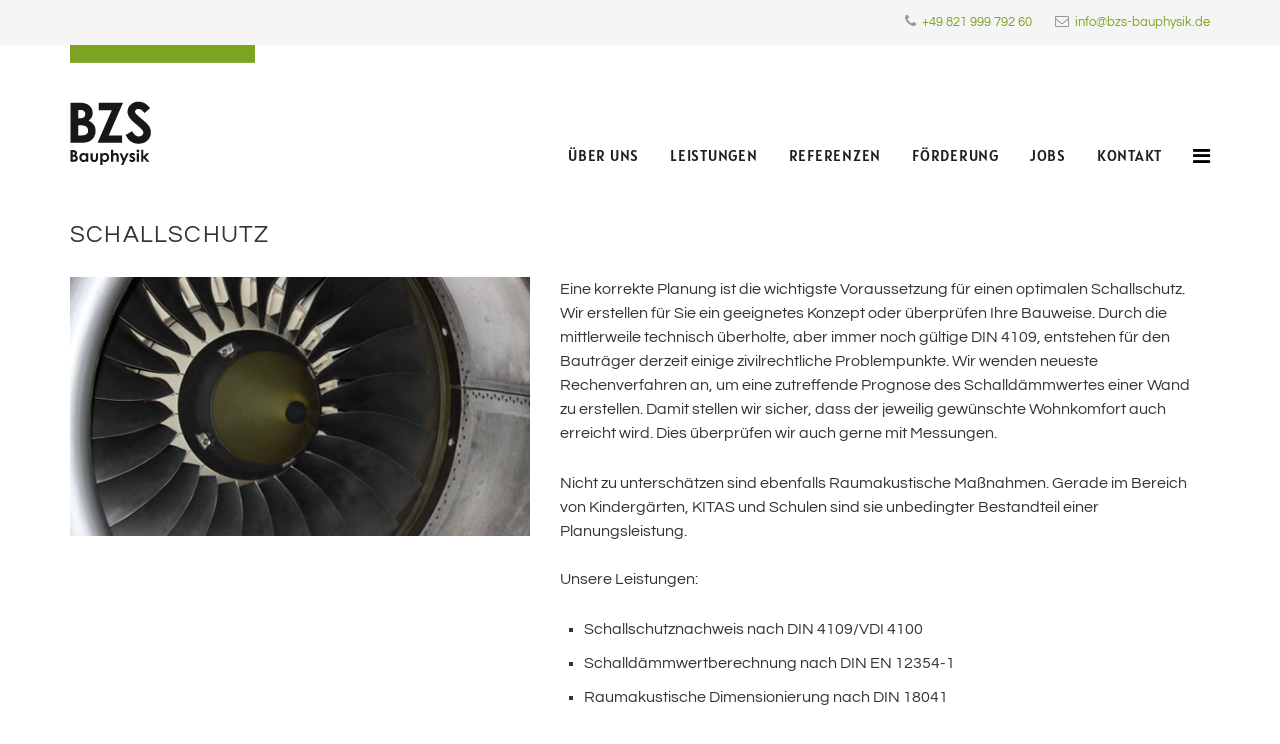

--- FILE ---
content_type: text/html; charset=utf-8
request_url: https://bzs-bauphysik.de/index.php/schallschutz
body_size: 5074
content:
<!DOCTYPE html>
<html xmlns="http://www.w3.org/1999/xhtml" xml:lang="de-de" lang="de-de" dir="ltr">
    <head>
        <meta http-equiv="X-UA-Compatible" content="IE=edge">
        <meta name="viewport" content="width=device-width, initial-scale=1">
                <!-- head -->
        <base href="https://bzs-bauphysik.de/index.php/schallschutz" />
	<meta http-equiv="content-type" content="text/html; charset=utf-8" />
	<meta name="keywords" content="Schallmessung Kosten, Schallmessung Wohnung, Lärmmessung, Wer erstellt Lärmgutachten, Schallpegelmessung, Messung von Baustellenlärm, Verkehrslärmmessung, Trittschallmessung, Luftschallmessung, Bauakustik, Schallmessung Augsburg, München, Ulm, Lärmberatung, Bauphysik, Wärmeschutz, Schallschutz, Feuchteschutz, Messungen, Konstruktionen, Haustechnik, Fassadenausbildung, Baustoffe, Passivhaus, KfW-Effizienzhaus, BEG, Energieeinsparverordnung, Bauüberwachung, Wärmebrückenberechnung, Schallschutznachweis, EnEV-Nachweis, Wärmeschutznachweis, Energieausweis, KfW Anträge, Augsburg, München, Bayern, Süddeutschland" />
	<meta name="description" content="Die BZS-Bauphysik GmbH erstellt Wärmeschutznachweise, EnEV-Nachweise, Passivhausprojektierungen inklusive detaillierter Wärmebrückenberechnung sowie Schallschutznachweise. Das Portfolio der bauphysikalischen Beratung wird abgerundet durch Messungen und Bauvorhabenspezifische Projektierung." />
	<meta name="generator" content="Joomla! - Open Source Content Management" />
	<title>BZS Bauphysik GmbH | Schallschutz</title>
	<link href="/templates/shaper_helix3/images/favicon.ico" rel="shortcut icon" type="image/vnd.microsoft.icon" />
	<link href="/templates/shaper_helix3/css/bootstrap.min.css" rel="stylesheet" type="text/css" />
	<link href="/templates/shaper_helix3/css/font-awesome.min.css" rel="stylesheet" type="text/css" />
	<link href="/templates/shaper_helix3/css/legacy.css" rel="stylesheet" type="text/css" />
	<link href="/templates/shaper_helix3/css/template.css" rel="stylesheet" type="text/css" />
	<link href="/templates/shaper_helix3/css/presets/preset3.css" rel="stylesheet" class="preset" type="text/css" />
	<link href="/templates/shaper_helix3/css/custom.css" rel="stylesheet" type="text/css" />
	<link href="/templates/shaper_helix3/css/frontend-edit.css" rel="stylesheet" type="text/css" />
	<style type="text/css">
@media (min-width: 1200px) {
  .sppb-row-container {
    max-width: 1140px !important;
  }
}
@media (min-width: 1200px) {
  .sppb-row-container {
    width: 1140px !important;
  }
}

.form-links {
  display: none;
}

.sppb-btn-lg {
  padding: 8px 16px;
  font-size: 20px;
  line-height: 1.5;
}
.sppb-btn-primary, .sppb-btn-primary:hover, .sppb-btn-primary:focus, .sppb-btn-primary:active {
  color: #fff;
}
.sppb-btn {
  display: inline-block;
  font-weight: 400;
  text-align: center;
  white-space: pre-line;
  vertical-align: middle;
  user-select: none;
}

.sp-simpleportfolio-meta {
  display: none;
}

.socials {
  text-align: left;
}

@media(max-width: 991px) {
  .socials {
    text-align: center;
  }
}

#sp-bottom .socials a {
  color: #fff !important;
}

#sp-bottom i {
  margin-right: 10px;
  border-radius: 50px;
  vertical-align: middle;
  max-width: 46.5px;
}
#sp-bottom .fa-linkedin {
  padding: 10px 5px 10px 13px;
  font-size: 26px;
  background: #7ba421;
  transition: background 400ms;
}
#sp-bottom .fa-linkedin:hover {
  background: #0a66c2;
  transition: background 400ms;
}
#sp-bottom .fa-facebook-f {
  padding: 10px 10px 10px 15px;
  font-size: 26px;
  background: #7ba421;
  transition: background 400ms;
}
#sp-bottom .fa-facebook-f:hover {
  background: #1877f2;
  transition: background 400ms;
}
#sp-bottom .fa-instagram {
  padding: 7px 1.5px 7px 9.5px;
  font-size: 32px;
  background: #7ba421;
  transition: background 400ms;
}
#sp-bottom .fa-instagram:hover {
  background: #0095f6;
  transition: background 400ms;
}@media (min-width: 1400px) {
.container {
max-width: 1140px;
}
}#sp-top-bar{ background-color:#f5f5f5;color:#999999; }#sp-main-body{ padding:30px 0 50px 0; }#sp-footer-divider{ background-color:#f5f5f5; }#sp-bottom{ background-color:#f5f5f5;padding:70px 0px 25px 0; }
	</style>
	<script src="/media/jui/js/jquery.min.js?998cbcaf24f961ef0572923f17690b20" type="text/javascript"></script>
	<script src="/media/jui/js/jquery-noconflict.js?998cbcaf24f961ef0572923f17690b20" type="text/javascript"></script>
	<script src="/media/jui/js/jquery-migrate.min.js?998cbcaf24f961ef0572923f17690b20" type="text/javascript"></script>
	<script src="/media/system/js/caption.js?998cbcaf24f961ef0572923f17690b20" type="text/javascript"></script>
	<script src="/templates/shaper_helix3/js/bootstrap.min.js" type="text/javascript"></script>
	<script src="/templates/shaper_helix3/js/jquery.sticky.js" type="text/javascript"></script>
	<script src="/templates/shaper_helix3/js/main.js" type="text/javascript"></script>
	<script src="/templates/shaper_helix3/js/frontend-edit.js" type="text/javascript"></script>
	<script type="text/javascript">
jQuery(window).on('load',  function() {
				new JCaption('img.caption');
			});
var sp_preloader = '0';

var sp_gotop = '1';

var sp_offanimation = 'default';

	</script>
	<meta property="og:url" content="https://bzs-bauphysik.de/index.php/schallschutz" />
	<meta property="og:type" content="article" />
	<meta property="og:title" content="Schallschutz" />
	<meta property="og:description" content="Eine korrekte Planung ist die wichtigste Voraussetzung für einen optimalen Schallschutz. Wir erstellen für Sie ein geeignetes Konzept oder überprüfen Ihre..." />

        
<!-- Start Cookie Plugin -->
<script type="text/javascript">
  window.cookieconsent_options = {
  message: 'Diese Internetseite verwendet Cookies. Wenn Sie hier fortfahren, stimmen Sie deren Verwendung zu.',
  dismiss: 'Ok,&nbsp;verstanden',
  learnMore: '&nbsp;&raquo; Mehr Infos',
  link: 'index.php/datenschutz',
  theme: 'dark-bottom'
 };
</script>
<script type="text/javascript" src="//s3.amazonaws.com/valao-cloud/cookie-hinweis/script-v2.js"></script>
<!-- Ende Cookie Plugin -->

    </head>

    <body class="site com-content view-article no-layout no-task itemid-482 de-de ltr  sticky-header layout-fluid off-canvas-menu-init">

        <div class="body-wrapper">
            <div class="body-innerwrapper">
                <section id="sp-top-bar"><div class="container"><div class="row"><div id="sp-top1" class="col-12 col-lg-6 "><div class="sp-column "></div></div><div id="sp-top2" class="col-12 col-lg-6 "><div class="sp-column "><ul class="sp-contact-info"><li class="sp-contact-phone"><i class="fa fa-phone" aria-hidden="true"></i> <a href="tel:+4982199979260">+49 821 999 792 60</a></li><li class="sp-contact-email"><i class="fa fa-envelope" aria-hidden="true"></i> <a href="mailto:info@bzs-bauphysik.de">info@bzs-bauphysik.de</a></li></ul></div></div></div></div></section><header id="sp-header"><div class="container"><div class="row"><div id="sp-logo" class="col-8 col-lg-3 "><div class="sp-column "><div class="logo"><a href="/"><img class="sp-default-logo hidden-xs" src="/images/bzs_logo.svg" alt="BZS Bauphysik"><img class="sp-retina-logo hidden-xs" src="/images/bzs_logo.svg" alt="BZS Bauphysik" width="210" height="136"><img class="sp-default-logo visible-xs" src="/images/bzs_logo.svg" alt="BZS Bauphysik"></a></div></div></div><div id="sp-menu" class="col-4 col-lg-9 "><div class="sp-column ">			<div class='sp-megamenu-wrapper'>
				<a id="offcanvas-toggler" href="#" aria-label="Helix3 Megamenu Options"><i class="fa fa-bars" aria-hidden="true" title="Helix3 Megamenu Options"></i></a>
				<ul class="sp-megamenu-parent menu-slide-down hidden-sm hidden-xs"><li class="sp-menu-item"></li><li class="sp-menu-item"><a  href="/index.php/ueber-uns"  >Über uns</a></li><li class="sp-menu-item"><a  href="/index.php/leistungen"  >Leistungen</a></li><li class="sp-menu-item"><a  href="/index.php/referenzen"  >Referenzen</a></li><li class="sp-menu-item"><a  href="/index.php/foerderung"  >Förderung</a></li><li class="sp-menu-item"><a  href="/index.php/stellenangebote"  >Jobs</a></li><li class="sp-menu-item"><a  href="/index.php/kontakt"  >Kontakt</a></li></ul>			</div>
		</div></div></div></div></header><section id="sp-page-title"><div class="row"><div id="sp-title" class="col-lg-12 "><div class="sp-column "></div></div></div></section><section id="sp-main-body"><div class="container"><div class="row"><div id="sp-component" class="col-lg-12 "><div class="sp-column "><div id="system-message-container">
	</div>
<article class="item item-page" itemscope itemtype="http://schema.org/Article">
	<meta itemprop="inLanguage" content="de-DE" />
	
	

	<div class="entry-header">
		
		
					<h2 itemprop="name">
									Schallschutz							</h2>
												</div>

					
	
	
				
	
			<div itemprop="articleBody">
		<div>
<div class="col-xs-12 col-sm-5 col-md-5 custom-col"><img title="Foto: wolfgangdoc, piqs.de" src="/images/sites/img_leistungen_schall.jpg" alt="img_1163-web_173422_by-wolfgangdoc_piqs_de.jpg" /></div>
<div class="col-xs-12 col-sm-7 col-md-7 custom-col-txt">
<p>Eine korrekte Planung ist die wichtigste Voraussetzung für einen optimalen Schallschutz. Wir erstellen für Sie ein geeignetes Konzept oder überprüfen Ihre Bauweise. Durch die mittlerweile technisch überholte, aber immer noch gültige DIN 4109, entstehen für den Bauträger derzeit einige zivilrechtliche Problempunkte. Wir wenden neueste Rechenverfahren an, um eine zutreffende Prognose des Schalldämmwertes einer Wand zu erstellen. Damit stellen wir sicher, dass der jeweilig gewünschte Wohnkomfort auch erreicht wird. Dies überprüfen wir auch gerne mit Messungen.</p>
<p>Nicht zu unterschätzen sind ebenfalls Raumakustische Maßnahmen. Gerade im Bereich von Kindergärten, KITAS und Schulen sind sie unbedingter Bestandteil einer Planungsleistung. <br /><br /> Unsere Leistungen:</p>
<ul>
<li>Schallschutznachweis nach DIN 4109/VDI 4100</li>
<li>Schalldämmwertberechnung nach DIN EN 12354-1</li>
<li>Raumakustische Dimensionierung nach DIN 18041</li>
<li>Immissionsschutzgutachten</li>
<li>Schallkontingentierung</li>
<li>Überprüfung der Fassade zum jeweiligen Außenlärmprofil</li>
</ul>
<p> </p>
</div>
</div>
<div>
<div class="col-xs-12 col-sm-1 col-md-1"> </div>
<div class="col-xs-12 col-sm-2 col-md-2" style="text-align: center;"><a href="/index.php/waermeschutz"><img class="img-round" src="/images/teaser_waerme.jpg" alt="Wärmeschutz" /></a>
<div>
<h3><a href="/index.php/waermeschutz">Wärmeschutz</a></h3>
</div>
</div>
<div class="col-xs-12 col-sm-2 col-md-2" style="text-align: center;"><a href="/index.php/schallschutz"><img class="img-round" src="/images/teaser_schall.jpg" alt="Schallschutz" /></a>
<div>
<h3><a href="/index.php/schallschutz">Schallschutz</a></h3>
</div>
</div>
<div class="col-xs-12 col-sm-2 col-md-2" style="text-align: center;"><a href="/index.php/feuchteschutz"><img class="img-round" src="/images/teaser_feuchte.jpg" alt="Feuchteschutz" /></a>
<div>
<h3><a href="/index.php/feuchteschutz">Feuchteschutz</a></h3>
</div>
</div>
<div class="col-xs-12 col-sm-2 col-md-2" style="text-align: center;"><a href="/index.php/messungen"><img class="img-round" src="/images/teaser_messung_2.jpg" alt="Messungen" /></a>
<div>
<h3><a href="/index.php/messungen">Messungen</a></h3>
</div>
</div>
<div class="col-xs-12 col-sm-2 col-md-2" style="text-align: center;"><a href="/index.php/nachhaltigkeit"><img class="img-round" src="/images/teaser_nachhaltig.jpg" alt="Nachhaltigkeit" /></a>
<div>
<h3><a href="/index.php/nachhaltigkeit">Nachhaltigkeit</a></h3>
</div>
</div>
<div class="col-xs-12 col-sm-1 col-md-1"> </div>
</div> 	</div>

	
	
				
	
	
			<div class="article-footer-wrap">
			<div class="article-footer-top">
								













			</div>
			<div id="sp-comments"></div>		</div>
	
</article></div></div></div></div></section><section id="sp-footer-divider"><div class="container"><div class="row"><div id="sp-user2" class="col-lg-12 "><div class="sp-column "><div class="sp-module "><div class="sp-module-content">

<div class="custom"  >
	<div id="bzs-divider" style="margin-bottom: 0;"> </div></div>
</div></div></div></div></div></div></section><section id="sp-bottom"><div class="container"><div class="row"><div id="sp-bottom1" class="col-md-6 col-lg-3 "><div class="sp-column "><div class="sp-module "><h3 class="sp-module-title">Social Media</h3><div class="sp-module-content">

<div class="custom"  >
	<p class="socials"><a title="BZS bei Linkedin" href="https://www.linkedin.com/company/bzs-bauphysik-gmbh/" target="_blank" rel="noopener noreferrer"><i class="fa fa-linkedin"> </i></a> <a title="BZS bei Facebook" href="https://www.facebook.com/bzsbauphysik" target="_blank" rel="noopener noreferrer"><i class="fa fa-facebook-f"> </i></a> <a title="BZS bei Instagram" href="https://www.instagram.com/bzsbauphysik" target="_blank" rel="noopener noreferrer"><i class="fa fa-instagram"> </i></a> </p></div>
</div></div></div></div><div id="sp-bottom2" class="col-md-6 col-lg-3 "><div class="sp-column "><div class="sp-module "><h3 class="sp-module-title">Kontakt</h3><div class="sp-module-content">

<div class="custom"  >
	<p>BZS-Bauphysik GmbH<br /> Böheimstraße 8<br /> 86153 Augsburg</p>
<p><span style="color: #999999;"><i class="fa fa-phone"> </i></span> <a href="tel:+4982199979260">+49 821 999 792 60</a></p>
<p><span style="color: #999999;"><i class="fa fa-envelope-o"> </i></span> <a href="mailto:info@bzs-bauphysik.de">info@bzs-bauphysik.de</a></p></div>
</div></div></div></div><div id="sp-bottom3" class="col-md-6 col-lg-3 "><div class="sp-column "><div class="sp-module "><h3 class="sp-module-title">Leistungen</h3><div class="sp-module-content"><ul class="nav menu">
<li class="item-481"><a href="/index.php/waermeschutz" > Wärmeschutz</a></li><li class="item-482  current active"><a href="/index.php/schallschutz" > Schallschutz</a></li><li class="item-483"><a href="/index.php/feuchteschutz" > Feuchteschutz</a></li><li class="item-484"><a href="/index.php/messungen" > Messungen</a></li><li class="item-556"><a href="/index.php/nachhaltigkeit" > Nachhaltigkeit</a></li></ul>
</div></div></div></div><div id="sp-bottom4" class="col-md-6 col-lg-3 "><div class="sp-column "><div class="sp-module "><h3 class="sp-module-title">Mitgliedschaft</h3><div class="sp-module-content">

<div class="custom"  >
	<p>Wir sind Mitglied bei<br /><a title="Bayerischen Ingenieurekammer-Bau" href="http://www.bayika.de/" target="_blank" rel="noopener noreferrer"><img title="Bayerische Ingenieurekammer-Bau" src="/images/logo_bayika.png" alt="Bayerische Ingenieurekammer-Bau" border="0" /></a></p></div>
</div></div></div></div></div></div></section><footer id="sp-footer"><div class="container"><div class="row"><div id="sp-footer1" class="col-lg-12 "><div class="sp-column "><span class="sp-copyright">Copyright ©2026 BZS-Bauphysik GmbH. All rights reserved. | <a href="/index.php/impressum">Impressum</a> | <a href="/index.php/datenschutz">Datenschutz</a><!-- | <a href="#">Login</a> --></span></div></div></div></div></footer>            </div> <!-- /.body-innerwrapper -->
        </div> <!-- /.body-innerwrapper -->

        <!-- Off Canvas Menu -->
        <div class="offcanvas-menu">
            <a href="#" class="close-offcanvas" aria-label="Close"><i class="fa fa-remove" aria-hidden="true" title="HELIX_CLOSE_MENU"></i></a>
            <div class="offcanvas-inner">
                                  <div class="sp-module "><div class="sp-module-content"><ul class="nav menu">
<li class="item-267"><a href="/index.php/ueber-uns" > Über uns</a></li><li class="item-279"><a href="/index.php/leistungen" > Leistungen</a></li><li class="item-489"><a href="/index.php/referenzen" > Referenzen</a></li><li class="item-276"><a href="/index.php/foerderung" > Förderung</a></li><li class="item-255"><a href="/index.php/stellenangebote" > Jobs</a></li><li class="item-542"><a href="/index.php/kontakt" > Kontakt</a></li></ul>
</div></div>
                            </div> <!-- /.offcanvas-inner -->
        </div> <!-- /.offcanvas-menu -->

        
        
        
        <!-- Preloader -->
        

        <!-- Go to top -->
                    <a href="javascript:void(0)" class="scrollup" aria-label="Go To Top">&nbsp;</a>
        
    </body>
</html>

--- FILE ---
content_type: text/css
request_url: https://bzs-bauphysik.de/templates/shaper_helix3/css/presets/preset3.css
body_size: 2073
content:
a {
  color: #7ba421;
}
a:hover {
  color: #5b7a18;
}
.sp-megamenu-parent >li.active>a,
.sp-megamenu-parent >li:hover>a {
  color: #7ba421;
}
.sp-megamenu-parent .sp-dropdown li.sp-menu-item >a:hover {
  background: #7ba421;
}
.sp-megamenu-parent .sp-dropdown li.sp-menu-item.active>a {
  color: #7ba421;
}
#offcanvas-toggler >i {
  color: #000000;
}
#offcanvas-toggler >i:hover {
  color: #7ba421;
}
.btn-primary,
.sppb-btn-primary {
  border-color: #688b1c;
  background-color: #7ba421;
}
.btn-primary:hover,
.sppb-btn-primary:hover {
  border-color: #4b6414;
  background-color: #5b7a18;
}
ul.social-icons >li a:hover {
  color: #7ba421;
}
.sp-page-title {
  background: #7ba421;
}
.layout-boxed .body-innerwrapper {
  background: #ffffff;
}
.sp-module ul >li >a {
  color: #000000;
}
.sp-module ul >li >a:hover {
  color: #7ba421;
}
.sp-module .latestnews >div >a {
  color: #000000;
}
.sp-module .latestnews >div >a:hover {
  color: #7ba421;
}
.sp-module .tagscloud .tag-name:hover {
  background: #7ba421;
}
.sp-simpleportfolio .sp-simpleportfolio-filter > ul > li.active > a,
.sp-simpleportfolio .sp-simpleportfolio-filter > ul > li > a:hover {
  background: #7ba421;
}
.search .btn-toolbar button {
  background: #7ba421;
}
.post-format {
  background: #7ba421;
}
.voting-symbol span.star.active:before {
  color: #7ba421;
}
.sp-rating span.star:hover:before,
.sp-rating span.star:hover ~ span.star:before {
  color: #5b7a18;
}
.entry-link,
.entry-quote {
  background: #7ba421;
}
blockquote {
  border-color: #7ba421;
}
.carousel-left:hover,
.carousel-right:hover {
  background: #7ba421;
}
#sp-footer {
  background: #7ba421;
}
.sp-comingsoon body {
  background-color: #7ba421;
}
.pagination>li>a,
.pagination>li>span {
  color: #000000;
}
.pagination>li>a:hover,
.pagination>li>a:focus,
.pagination>li>span:hover,
.pagination>li>span:focus {
  color: #000000;
}
.pagination>.active>a,
.pagination>.active>span {
  border-color: #7ba421;
  background-color: #7ba421;
}
.pagination>.active>a:hover,
.pagination>.active>a:focus,
.pagination>.active>span:hover,
.pagination>.active>span:focus {
  border-color: #7ba421;
  background-color: #7ba421;
}


--- FILE ---
content_type: text/css
request_url: https://bzs-bauphysik.de/templates/shaper_helix3/css/custom.css
body_size: 15798
content:
/* questrial-regular - latin */
@font-face {
  font-family: 'Questrial';
  font-style: normal;
  font-weight: 400;
  src: url('../fonts/questrial-v18-latin-regular.eot'); /* IE9 Compat Modes */
  src: local(''),
       url('../fonts/questrial-v18-latin-regular.eot?#iefix') format('embedded-opentype'), /* IE6-IE8 */
       url('../fonts/questrial-v18-latin-regular.woff2') format('woff2'), /* Super Modern Browsers */
       url('../fonts/questrial-v18-latin-regular.woff') format('woff'), /* Modern Browsers */
       url('../fonts/questrial-v18-latin-regular.ttf') format('truetype'), /* Safari, Android, iOS */
       url('../fonts/questrial-v18-latin-regular.svg#Questrial') format('svg'); /* Legacy iOS */
}

/* alatsi-regular - latin */
@font-face {
  font-family: 'Alatsi';
  font-style: normal;
  font-weight: 400;
  src: url('../fonts/alatsi-v9-latin-regular.eot'); /* IE9 Compat Modes */
  src: local(''),
       url('../fonts/alatsi-v9-latin-regular.eot?#iefix') format('embedded-opentype'), /* IE6-IE8 */
       url('../fonts/alatsi-v9-latin-regular.woff2') format('woff2'), /* Super Modern Browsers */
       url('../fonts/alatsi-v9-latin-regular.woff') format('woff'), /* Modern Browsers */
       url('../fonts/alatsi-v9-latin-regular.ttf') format('truetype'), /* Safari, Android, iOS */
       url('../fonts/alatsi-v9-latin-regular.svg#Alatsi') format('svg'); /* Legacy iOS */
}

body {
  font-family: Questrial, sans-serif;
  font-size: 16px;
  font-weight: normal;
}

h1, h2, h3 {
  font-family: Questrial, sans-serif;
  font-weight: normal;
}

.fa-envelope:before{content:"\f003"}

.five {
  background: #7ba421;
  color: #ffffff;
  padding: 4px 10px 4px 12px;
  border-radius: 50%;
}

.team {
  margin-bottom: 20px; 
  padding: 10px 20px 10px 20px; 
  background: #f5f5f5;
}

.team .img-round {
  margin: 25px auto 20px auto !important; 
  border-radius: 50%;
}

/* .team img {
  margin: 25px auto 20px auto !important; 
  border-radius: 50%;
} */

.anfahrt {
  margin: 60px 0 30px 0;
}
@media (max-width: 768px) {
  .anfahrt {
    margin: 0 0 30px 0;
  }
}

dl {
  margin-bottom: 16px;
}
dt {
  width: 70px;
  float: left;
  font-weight: normal;
}

dl, dt, dd {
  font-size: 16px;
  line-height: 26px;
}

.img-round {
  margin: 30px auto 0 auto;
  border-radius: 50%;
}

.custom-col {
    padding-left: 0 !important;
}
.custom-col img {
    margin-bottom: 30px !important;
}
.custom-col-txt {
}
@media (max-width: 768px) {
  .custom-col {
    padding-right: 0 !important;
    padding-left: 0 !important;
  }
  .custom-col-txt {
    padding-right: 0 !important;
    padding-left: 0 !important;
  }
}

#bzs-divider {
  margin-bottom: 50px; 
  width: 185px; 
  height: 18px; 
  background: #7ba421;
}

.page-header {
    margin: 0px 0 20px;
    padding-bottom: 0;
    border-bottom: none;
}

#sp-component h1 {
    margin: 8px 0 30px;
    font-size: 24px;
    line-height: 1;
}

.sp-simpleportfolio .sp-simpleportfolio-item .sp-simpleportfolio-info {
    background: #f0f0f0;
}
.sp-simpleportfolio .sp-simpleportfolio-item .sp-simpleportfolio-btns a {
    margin: 18px;
    font-size: 14px;
    border-radius: 0;
    text-transform: none;
    letter-spacing: 1px;
    background: #7ba421;
    border-color: #7ba421;
}
.sp-simpleportfolio .sp-simpleportfolio-item .sp-simpleportfolio-btns a:hover {
    background: transparent;
    border-color: #fff;
}

.sp-simpleportfolio .sp-simpleportfolio-image {
    margin-bottom: 60px;
}

.sp-simpleportfolio-description {
    width: 100% !important;
}

.sp-simpleportfolio-description h3 {
    margin-bottom: 10px;
}
.sp-simpleportfolio-description h4 {
    margin-bottom: 30px;
}

.sp-simpleportfolio-description p {
    font-family: Questrial, sans-serif !important;
}

@media (max-width: 768px) {
  .sp-simpleportfolio .sp-simpleportfolio-image {
    margin-bottom: 15px;
  }
  .sp-simpleportfolio-description h4 {
    margin-bottom: 20px;
  }
  .sp-simpleportfolio-description ul {
    margin-top: 15px;
    margin-bottom: 20px !important;
  }
}

/***** SP Page Builder *****/

#sp-page-builder .sppb-section-title {
    margin-bottom: 20px;
}

.btn-primary, .sppb-btn-primary {
    border-color: #7ba421;
    background-color: #7ba421;
    border-radius: 0;
}
.btn-primary:hover, .sppb-btn-primary:hover {
    border-color: #5b7a18;
    background-color: #5b7a18;
    border-radius: 0;
}

.sppb-btn-lg {
  padding: 8px 16px;
  font-size: 20px;
  line-height: 1.5;
}
.sppb-btn-primary, .sppb-btn-primary:hover, .sppb-btn-primary:focus, .sppb-btn-primary:active {
  color: #fff;
}
.sppb-btn {
  display: inline-block;
  font-weight: 400;
  text-align: center;
  white-space: pre-line;
  vertical-align: middle;
  user-select: none;
}

#section-id-1510554358 .sppb-img-responsive {
    border-radius: 50%;
}

#sppb-addon-1510554357 .text-center .sppb-cta-title, 
#sppb-addon-1510554357 .text-center .sppb-cta-subtitle {
    text-align: left !important;
}
#sppb-addon-1510554357 .text-center .sppb-cta-subtitle {
    margin-bottom: 40px;
}

.beg-btn {
  font-size: 19px !important;
}

/*** 5 Faktoren ***/
#sppb-addon-1625147531181 p {
  padding-bottom: 20px;
  font-size: 22px;
}
#sppb-addon-1625147531181 ul {
  text-align: left !important;
  list-style-type: square;
  padding-left: 15px;
}
#sppb-addon-1625147531181 li {
  padding-bottom: 18px;
  line-height: 22px;
}

@media (max-width: 768px) {
  /*** Die Bedeutung der Bauphysik ***/
  #section-id-1510554367 .sppb-title-heading {
      line-height: 32px !important;
  }
  #section-id-1510554367 .sppb-addon-content {
      word-wrap: break-word;
      hyphens: auto !important;
  }
  #sppb-addon-1625140540719 .sppb-text-left {
      text-align: center !important;
  }
  #btn-1625140540719 {
      font-size: 16px !important;
  }
  /***  ***/
  .sp-page-builder .page-content #section-id-1510554355 {
      padding-top: 80px;
      padding-bottom: 80px;
  }
  .sppb-img-responsive {
      margin-top: 45px;
  }
  .beg-btn {
      font-size: 16px !important;
  }
}

/*****/

#sp-main-body {
    padding: 30px 0 50px 0;
}
@media (max-width: 768px) {
  #sp-main-body {
    padding: 15px 0 30px 0 !important;
  }
  .com-sppagebuilder #sp-main-body {
    padding: 0 !important;
  }
}

h1, h2 {
  text-transform: uppercase;
  letter-spacing: 0.05em;
}

h3 {
  font-size: 19px;
}

h4 {
  margin-top: 0;
  margin-bottom: 30px;
  font-family: Questrial, sans-serif;
  font-size: 19px;
  line-height: 150%;
}

.data h2 {
  font-size: 140%;
}

b, strong {
  letter-spacing: 0.05em;
}

article ul, .sp-simpleportfolio-description ul {
  list-style-type: square;
  margin-bottom: 30px;
  padding-left: 24px;
}
article p, article li, .sp-simpleportfolio-description p, .sp-simpleportfolio-description li {
  font-size: 16px;
  line-height: 24px;
  padding-bottom: 10px;
}
article p, .sp-simpleportfolio-description p {
    margin: 0 0 16px;
}

a img {
    opacity: 1;
    -webkit-transition: opacity 500ms ease-out;
    -moz-transition: opacity 500ms ease-out;
    -o-transition: opacity 500ms ease-out;
    transition: opacity 500ms ease-out;
}
a:hover img {
    opacity: 0.8;
    -webkit-transition: opacity 500ms ease-out;
    -moz-transition: opacity 500ms ease-out;
    -o-transition: opacity 500ms ease-out;
    transition: opacity 500ms ease-out;
}


#sp-top-bar {
    padding: 0 0 2px 0;
}
.sp-contact-info li a {
  font-size: 13px;
}
.sp-contact-info {
    padding: 9px 0;
}

#sp-header {
  margin-bottom: 20px;
  box-shadow: none;
  -webkit-transition: all 600ms ease;
  transition: all 600ms ease;
}

/***** Main Menu *****/

#sp-menu {
  margin-top: 88px;
  transition: all 500ms ease;
}

.sp-megamenu-parent > li > a, .sp-megamenu-parent > li > span { 
/*    padding: 0 13px 0 16px; */
    padding: 0 16px 0 0;
    margin: 0 0 0 15px;
    color: #1f1f1f;
    font-family: 'Alatsi', sans-serif;
    font-size: 15px;
/*    font-weight: 400; */
    text-transform: uppercase; 
    letter-spacing: 0.05em;
    line-height: 46px;
    border-bottom: 6px solid transparent; 
    transition: all 500ms ease;
}
.sp-megamenu-parent > li > a:hover, .sp-megamenu-parent > li:hover > span { 
    border-bottom: 6px solid #7ba421;
    transition: all 500ms ease;
}
.sp-megamenu-parent > li.sp-has-child > a::after, .sp-megamenu-parent > li.sp-has-child > span::after {
    content: "";
}
.sp-megamenu-parent .sp-dropdown li.sp-menu-item > a, 
.sp-megamenu-parent .sp-dropdown li.sp-menu-item.active > a { 
    font-size: 16px;
/*    font-weight: 400; */
    text-transform: uppercase;
    letter-spacing: 0.05em;
}

/***** mobile menu *****/

#offcanvas-toggler {
    float: right;
    line-height: 48px;
}

.offcanvas-overlay {
    background: rgba(0,0,0,0.5);
}

.fa-remove::before {
    content: "\f105";
}

.close-offcanvas {
    border: none;
    border-radius: 0;
    background-color: rgba(255,255,255,0.3);
    width: 40px;
    height: 40px;
    line-height: 24px;
    font-size: 24px;
    color: #fff;
    padding-top: 5px;
    padding-left: 3px;
}
.close-offcanvas:hover, .close-offcanvas:active {
    background-color: #7ba421;
    color: #fff;
}

/***** shrink Navigation & Logo *****/

#sp-header.menu-fixed {
  box-shadow: 0 6px 6px rgba(0,0,0,0.05);
  -webkit-transition: all 600ms ease;
  transition: all 600ms ease;
}

header.menu-fixed #sp-menu {
  margin-top: 6px !important;
  transition: all 500ms ease;
}
header.menu-fixed #offcanvas-toggler { 
  line-height: 48px !important;
}
header.menu-fixed,
header.menu-fixed .logo {
  height: 60px !important; 
}
header.menu-fixed .sp-megamenu-parent > li > a, 
header.menu-fixed #offcanvas-toggler { 
  line-height: 48px !important; 
  -webkit-transition: all 600ms ease;
  transition: all 600ms ease;
}
.sp-default-logo, 
img .sp-default-logo { 
  height: 120px !important;
  -webkit-transition: all 600ms ease;
  transition: all 600ms ease; 
}

header.menu-fixed .sp-default-logo, 
header.menu-fixed img .sp-default-logo { 
  margin-top: -30px;
  height: 66px !important;
  -webkit-transition: all 600ms ease;
  transition: all 600ms ease; 
}

.sp-retina-logo, 
img .sp-retina-logo { 
  width: auto !important;
  height: 120px !important;
  -webkit-transition: all 600ms ease;
  transition: all 600ms ease; 
}

header.menu-fixed .sp-retina-logo, 
header.menu-fixed img .sp-retina-logo { 
  margin-top: -30px;
  width: auto !important;
  height: 66px !important;
  -webkit-transition: all 600ms ease;
  transition: all 600ms ease; 
}

@media (max-width: 991px) {
  #sp-logo {
    width: 85%;
    float: left;
  }
}

/***** shrink Navigation & Logo / END *****/



/***** Bottom, Footer, BackToTop *****/

#sp-bottom .sp-module .sp-module-title {
    text-transform: uppercase;
    font-size: 19px;
}

#sp-bottom .sp-module .sp-module-content {
    margin-bottom: 50px;
}

#sp-bottom a {
    font-size: 16px;
    color: #999999;
}
#sp-bottom a:hover {
    color: #7ba421;
}

#sp-footer {
    font-size: 13px;
}
.scrollup {
    bottom: 40px;
    right: 40px;
    border: none;
    background-color: rgba(0,0,0,0.08);
}
.scrollup:hover {
    background-color: #b4b5ba;
}
.scrollup::before {
    color: #fff;
}

@media (max-width: 768px) {
  .scrollup {
    bottom: 15px;
    right: 15px;
  }
  .scrollup:hover, .scrollup:active {
    background-color: rgba(0,0,0,0.08);
  }
}

.socials {
  text-align: left;
}

@media(max-width: 991px) {
  .socials {
    text-align: center;
  }
}

#sp-bottom .socials a {
  color: #fff !important;
}

#sp-bottom i {
  margin-right: 10px;
  border-radius: 50px;
  vertical-align: middle;
  max-width: 46.5px;
}
#sp-bottom .fa-linkedin {
  padding: 10px 5px 10px 13px;
  font-size: 26px;
  background: #7ba421;
  transition: background 400ms;
}
#sp-bottom .fa-linkedin:hover {
  background: #0a66c2;
  transition: background 400ms;
}
#sp-bottom .fa-facebook-f {
  padding: 10px 10px 10px 15px;
  font-size: 26px;
  background: #7ba421;
  transition: background 400ms;
}
#sp-bottom .fa-facebook-f:hover {
  background: #1877f2;
  transition: background 400ms;
}
#sp-bottom .fa-instagram {
  padding: 7px 1.5px 7px 9.5px;
  font-size: 32px;
  background: #7ba421;
  transition: background 400ms;
}
#sp-bottom .fa-instagram:hover {
  background: #0095f6;
  transition: background 400ms;
}


/* --- google map privacy --- */

.map_wrapper {
    background-image: none;
    background-size: cover;
    position: relative;
    box-shadow: none;
    height: 400px;
    width: 100%;
}
.map_wrapper .map_trigger {
    padding: 120px 40px;
    height: 400px;
    width: 100%;
    position: absolute;
    bottom: 0;
    z-index: 9;
    background-color: rgba( 0, 0, 0, .2 );
    color: #fff;
    -webkit-transition: all 600ms ease;
    transition: all 600ms ease; 
}
.map_wrapper .map_trigger:hover {
    background-color: rgba( 0, 0, 0, .5 );
    -webkit-transition: all 600ms ease;
    transition: all 600ms ease; 
}
.map_wrapper .map_layer {
    position: relative;
    display: none;
    height: inherit;
    width: inherit;
    margin: auto;
}
.map_wrapper .map_layer iframe {
    border: 0px none transparent;
    height: inherit;
    width: inherit;
}
a.priv, a.priv:hover {
    color: #ffffff;
    text-decoration: underline;
}
.btn-white.btn-transparent {
    background-color: transparent;
    color: #ffffff;
}
.btn-white.btn-transparent:hover {
    background-color: #7ba421;
    border: 1px solid #7ba421 !important;
}
.btn-privacy {
    width: 70% !important;
    margin: 20px 0 0 15%;
    padding: 8px 16px;
    display: inline-block;
    transition: color .5s, background-color .5s, border .5s;
    font-size: 18px !important;
    line-height: 1.42857143;
    text-align: center !important;
    white-space: nowrap;
    vertical-align: middle;
    touch-action: manipulation;
    user-select: none;
    background-image: none !important;
    border: 1px solid #fff !important;
}
button, html input[type="button"], input[type="reset"], input[type="submit"] {
    -webkit-appearance: button;
    cursor: pointer;
}

@media (max-width: 767px) {

    .map_wrapper {
    	height: 380px;
    }
    .map_wrapper .map_trigger {
    	padding: 80px 20px;
    	height: 380px;
    	width: 100%:
        position: absolute;
    	bottom: 0;
    	z-index: 9;
    	background-color: rgba( 0, 0, 0, .2 );
    	color: #fff;
    }
    .btn-privacy {
    	width: 100% !important;
    	margin: 10px 0 0 0;
        font-size: 16px !important;
    }
}

/*** Cookies-Hinweis ***/

.cc_container {
    padding: 30px !important;
    background: ; /* Hintergrundfarbe gesamter Bereich */
    color: ; /* Schriftfarbe gesamter Bereich */
}
.cc_message {
    color: ;
    line-height: ;
}
 .cc_container a {
    color: #7ba421 !important; /* Farbe Textlink "Mehr Infos" */
}
.cc_container .cc_btn {
    background-color: #7ba421 !important; /* Farbe Button */
    color: #ffffff !important; /* Farbe Textlink Button */
    max-width: 140px !important;
    border-radius: 0 !important;
}

@media (max-width: 768px) {
  .cc_container {
    padding: 20px 15px !important;
  }
  .cc_container .cc_message {
    font-size: 14px !important;
  }
  .cc_container .cc_btn {
    font-size: 14px !important;
    max-width: 150px !important;
    margin-top: 58px;
    margin-bottom: 5px;
  }
}